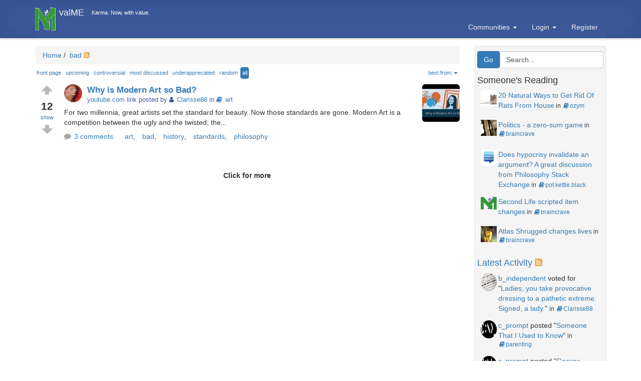

--- FILE ---
content_type: text/html; charset=utf-8; imeanit=yes
request_url: https://valme.io/all/tag/bad
body_size: 9647
content:


<!DOCTYPE html PUBLIC "-//W3C//DTD XHTML 1.0 Transitional//EN" "http://www.w3.org/TR/xhtml1/DTD/xhtml1-transitional.dtd">
<html xmlns="http://www.w3.org/1999/xhtml" dir="ltr" lang="en-US">
<head profile="http://gmpg.org/xfn/11">
<meta http-equiv="X-UA-Compatible" content="IE=Edge,chrome=1" />
<meta name="generator" content="valME" />


	<title>
		bad | valME	</title>
	<meta name="viewport" content="width=device-width, initial-scale=1.0" />
        	<meta name="description" content="Posts tagged bad" />
	<meta name="keywords" content="bad" />
	<meta property="og:image" content="//valme.io/content/themes/default/images/v-white.png" />
	<meta property="og:title" content="bad | valME" />
	<meta property="og:url" content="https://valme.io/all/tag/bad" />
	<meta name="twitter:image" content="//valme.io/content/themes/default/images/v-white.png" />
	<meta name="twitter:title" content="bad | valME" />

	
        <link rel='stylesheet' href='//maxcdn.bootstrapcdn.com/bootstrap/3.4.0/css/bootstrap.min.css' integrity='sha384-PmY9l28YgO4JwMKbTvgaS7XNZJ30MK9FAZjjzXtlqyZCqBY6X6bXIkM++IkyinN+' crossorigin='anonymous' type='text/css' />
<link rel="stylesheet" href="//cdn.jsdelivr.net/animatecss/3.2.0/animate.min.css" type="text/css" />
        <link rel="stylesheet" href="//valme.io/content/themes/default/css/style.css" type="text/css" /><link href="//stackpath.bootstrapcdn.com/font-awesome/4.7.0/css/font-awesome.min.css" rel="stylesheet">
        <script type="text/javascript" src="//ajax.googleapis.com/ajax/libs/jquery/3.2.1/jquery.min.js" integrity="sha256-hwg4gsxgFZhOsEEamdOYGBf13FyQuiTwlAQgxVSNgt4=" crossorigin="anonymous"></script><link rel="stylesheet" type="text/css" href="//valme.io/content/plugins/ckeditor/javascript/plugins/prism/lib/prism/prism.css"><script type='text/javascript' src='//valme.io/content/plugins/ckeditor/javascript/plugins/prism/lib/prism/prism_patched.min.js'></script><link rel="stylesheet" type="text/css" href="//valme.io/content/plugins/bookmarking/css/lightbox.css"><script type='text/javascript' src='//valme.io/content/plugins/bookmarking/javascript/lightbox.min.js'></script><link rel='stylesheet' href='//valme.io/cache/css_js_cache/valme_css_1652355462.css' type='text/css' />

        <link rel="shortcut icon" href="//valme.io/favicon.ico" type="image/x-icon" />
        <link rel="icon" href="//valme.io/favicon.ico" type="image/x-icon" />

	<script type='text/javascript'>var BASEURL='//valme.io/'; var BASE='/home/valme/public_html/'; var CUSTOM_DOMAIN_BASEURL='//valme.io/';</script>
	
		<!--[if lte IE 8]>
			<script src="http://html5shiv.googlecode.com/svn/trunk/html5.js"></script>
		<![endif]-->
		<script type="text/javascript" src="https://www.blackoutcongress.org/detect.js"></script>

			<script type="text/javascript">
			var Tawk_API=Tawk_API||{}, Tawk_LoadStart=new Date();
			(function(){
			var s1=document.createElement("script"),s0=document.getElementsByTagName("script")[0];
			s1.async=true;
			s1.src='https://embed.tawk.to/59eb95c3c28eca75e46275d9/default';
			s1.charset='UTF-8';
			s1.setAttribute('crossorigin','*');
			s0.parentNode.insertBefore(s1,s0);
			})();
		</script>
	</head>

	<body >

		
		<!-- NAVIGATION -->
		

<!-- Navigation Bar -->
<span id='banner-thumbnail-wrapper'>

	<div class='navigation_image logged_out list_class' id='navigation_image'><span class='navigation_image logged_out list_class' id='span_navigation_image'>
	<noindex>
		<a id="navigation-bar-main-image" href="//valme.io/" class="logged_out list_class"><img id="custom-domain-logo" class="logged_out list_class" alt="valME"/></a>

		<div id="navigation-bar-main" class="navbar navbar-inverse navbar-fixed-top navbar-background logged_out list_class" role="navigation">


			<span id="top_community_name" class="top_community_name logged_out list_class">
				<span class="quotation_top_community_name logged_out list_class" id="quotes_top_community_name" >Karma. Now, with value.</span>
			</span>

			<div id="navigation-container" class="container logged_out list_class">

				
				<div id="navbar-header" class="navbar-header pull-right logged_out list_class">
					<button type="button" class="navbar-toggle logged_out list_class" data-toggle="collapse" data-target=".navbar-collapse">
						<span class="sr-only">Toggle navigation</span>
						<span class="icon-bar"></span>
						<span class="icon-bar"></span>
						<span class="icon-bar"></span>
					</button>
				</div>

				<div id="navigation-bar-main-brand" class="v-center logged_out list_class"><!-- v-center -->

					<a id="domain_logo" href="//valme.io/" class="logged_out list_class"><img class="pull-left valME-logo logged_out list_class" src="//valme.io/content/themes/default/images/v-white.png" alt="valME"/></a>

					<div id="navbar-brand" class="col-xs-1">
						<a class="navbar-brand logged_out list_class" href="//valme.io/">
							<span class="community-name logged_out list_class"></span>
						</a>
					</div>

					<div id="right_community_name" class="col-xs-11">
						<span class="quotation logged_out list_class" id="quotes" >Karma. Now, with value.</span>
					</div>

					<div id="navigation-bar-second" class="navbar-collapse collapse js-navbar-collapse logged_out list_class"><!-- second -->

						<ul class="nav navbar-nav">
													</ul>

						<ul id="navigation-bar-links" class="nav navbar-nav navbar-right logged_out list_class">

							<li id="navigation-bar-links-communities" cid="communities" class="dropdown visible-desktop logged_out list_class">

								<a data-toggle="dropdown" class="dropdown-toggle" href="#">Communities <b class="caret"></b></a>

									<ul id="community_dropdown" class="dropdown-menu logged_out list_class">

										<li>

											<form>

												<div class="form-group community_dropdown">
													<label class="large_dropdown_title" for="category_typeahead">Community topic</label>
													<input class="form-control large_dropdown left-tooltip" data-toggle="tooltip" data-placement="left" title="To access a community, just start typing a community name or topic here (e.g., philosophy, politics, art, science). Then scroll down and select your option." type="text" id="category_typeahead" autocomplete="off" placeholder="Jump to community" onfocus="if(this.value == 'Jump to community') {this.value = '';}" onblur="if (this.value == '') {this.value = 'Jump to community';}" tabindex="1" />
												</div>

											</form>

										</li>

									</ul><!--/.dropdown-menu -->

							</li>

							
							
							<li class='visible-xs-block' ><a href='https://valme.io/login'>Login</a></li>
							<li class="dropdown hidden-xs">

								<a data-toggle="dropdown" class="dropdown-toggle" href="#">Login <b class="caret"></b></a>

								<ul class="dropdown-menu">

									<li>

										<form id="signin" action="https://valme.io/index.php" method="post">
											<div style="margin:5px 15px 0 15px;">
												<label for="username">Username</label>
												<input id="username" name="username" value="" title="username" tabindex="1" type="text" />
											</div>

											<div style="margin:5px 15px 0 15px;">
												<label for="password">Password</label>
												<input id="password" name="password" value="" title="password" tabindex="2" type="password" />
											</div>

											<div style="margin:0;text-align:center;margin:0 auto;width:100%;">
												<input type="hidden" name="processlogin" value="1" />
												<input type="hidden" name="return" value="//valme.io/all/tag/bad" />
												<input id="signin_submit" class="btn btn-primary" style="margin-top:12px;width:90%;" value="Submit" tabindex="4" type="submit" />
												<a id="forgot_password_link" class="btn text-center" style="padding-top:10px;" href="https://valme.io/index.php?page=login">Forgotten Password</a>
											</div>

											<input type='hidden' name='login_attempted' value='true' />
											<input type='hidden' name='page' value='login' />

											
											<input type='hidden' name='csrf' value='649dc48ba332990eaba2da847c36a10272d12b127665d894485b46e32235c5fb55c03a830629ff89bc500ac5c568594afe611427ad4abb68df1d6544ed658777' />
										</form>

									</li>

								</ul><!--/.dropdown-menu -->

							</li>

							<li><a class="dropdown-toggle" style="margin-right: 16px;" href='https://valme.io/register'>Register </a></li>

							
							<li class="dropdown visible-xs visible-sm">
								<a id="search_dropdown" href="#search_box_button" class="dropdown-toggle logged_out list_class" data-toggle="collapse" data-target=".navbar-collapse">Search</a>
							</li>

						</ul>

					</div><!-- second -->

				</div><!-- v-center -->

			</div><!-- container -->

		</div><!-- navigation-bar-menu -->
	</noindex>

	</span>
	</div>

</span>

		
		<div id="full-container" class="container">

			<div id="navigation-spacer" class="row clearfix navigation-spacer">

				
				<noscript>
					<div id="no_javascript">
						<strong>Y U NO JS ACTIVATED? JAVASCRIPT DISABLED</strong><br />We get it. We often have problems with Javascript ourselves. We also congratulate you on your choice to view the Web safely by turning off scripting. However, to view, navigate, and use this site properly, you must enable Javascript. Otherwise, your experience here will be lacking. (Gets down from soap box.)					</div>
				</noscript>

				
				<div id="content" >

					<div id="main_container" class="col-md-9">

						<div id="main" >

							<!-- BREADCRUMBS -->
							<ul id="breadcrumbs" class="breadcrumb breadcrumb-revised" itemscope itemtype="//schema.org/BreadcrumbList">
								<span itemprop="itemListElement" itemscope itemtype="//schema.org/ListItem"><a href='//valme.io/'><span property='item' itemprop='name'>Home</span><meta itemprop='position' content='1' /></a>&nbsp;<span class="divider">/</span>&nbsp;<a href='//valme.io/tag/bad'>
bad</a>
  <a href='https://valme.io/rss/all/tag/bad/'><i class="fa fa-rss-square rss-icon"></i></a>&nbsp;</span>							</ul>

							<!-- POST BREADCRUMBS -->
							
							<!-- FILTER TABS -->
							
<!-- SORT -->
<div id="sort_box" >

    
        <ul class="nav nav-pills sort_box">

        <li class="">
            <a title=" front page" href="//valme.io/frontpage/tag/bad">
            front page</a></li>

        <li class="">
            <a title=" upcoming" href="//valme.io/upcoming/tag/bad">
            upcoming</a></li>

        <li class="">
            <a title=" controversial" href="//valme.io/controversial/tag/bad">
            controversial</a></li>

        <li class="">
            <a title=" most discussed" href="//valme.io/discussed/tag/bad">
            most discussed</a></li>

        <li class="">
           <a title=" underappreciated" href="//valme.io/underappreciated/tag/bad">
            underappreciated</a></li>

        <li class="">
           <a title=" random" href="//valme.io/random/tag/bad">
            random</a></li>


        <li class="active">
            <a title=" all" href="//valme.io/all/tag/bad">
            all</a></li>


        <li class="dropdown pull-right">
            <a class="dropdown-toggle" data-toggle="dropdown" href="#">
                best from:<b class="caret"></b>
            </a>
            <ul class="dropdown-menu">
                <!-- links -->

                <li class="">
                    <a href="//valme.io/sort/top-24-hours/tag/bad">
                    24 hrs</a></li>

                <li class="">
                    <a href="//valme.io/sort/top-48-hours/tag/bad">
                    48 hrs</a></li>

                <li class="">
                    <a href="//valme.io/sort/top-7-days/tag/bad">
                    7 days</a></li>

                <li class="">
                    <a href="//valme.io/sort/top-30-days/tag/bad">
                    30 days</a></li>

                <li >
                    <a href="//valme.io/sort/top-365-days/tag/bad">
                    365 days</a></li>

                <li class="">
                    <a href="//valme.io/sort/top-all-time/tag/bad">
                    all-time</a></li>

            </ul>
        </li>
    </ul>

    
</div>
							<!-- MAIN -->
							
<noindex>
	<li class='alert_choices' style='display:none;'>
		<ul class="list-inline">
			<li><a rel="nofollow" class="btn btn-danger btn-xs" href="//valme.io/alert/1">spam</a></li><li><a rel="nofollow" class="btn btn-danger btn-xs" href="//valme.io/alert/2">inappropriate</a></li><li><a rel="nofollow" class="btn btn-danger btn-xs" href="//valme.io/alert/3">broken link</a></li><li><a rel="nofollow" class="btn btn-danger btn-xs" href="//valme.io/alert/4">duplicate</a></li><li><a rel="nofollow" class="btn btn-danger btn-xs" href="//valme.io/alert/5">wrong community</a></li><li><a rel="nofollow" class="btn btn-danger btn-xs" href="//valme.io/alert/6">UA/ToS violation</a></li><li><a rel="nofollow" class="btn btn-danger btn-xs" href="//valme.io/alert/7">shouldn't be flagged</a></li><li><a rel="nofollow" class="btn btn-danger btn-xs" href="//valme.io/alert/8">NSFW (not in title)</a></li><li><a rel="nofollow" class="btn btn-danger btn-xs" href="//valme.io/alert/9">bad HTML/css</a></li>		</ul>
	</li>

	<div class='ptip_choices' style='display:none;'>
		<form id="ptip_form" class="form-inline" method='post' action=''>
			<div class="form-group">
				<label for="num_ptip" class="control-label">Tip the author of this post: </label>
				<input class="form-control" type='number' style="width:80px;" name='num_ptip' min='1' value='' />
				<input type='hidden' name='ptip_post_id' value='#' />
				<input type="submit" class="btn btn-primary btn-sm" name="ptip_submitted" value="Tip" />
			</div>
		</form>
	</div>
</noindex>

<!-- POST -->
<noindex><span class="post_list">

<!-- main (total) vote button that shows/hides the others-->
<span id="list_vote_16" class="list_vote_class_16">
	<div id='vote_button_main_p480' class='vote_button post_class_55qqs'>

	<div id='text_vote_top_main_u_p480' class='vote_button_top vote_up'>
		<a href="javascript:;" onclick="$('#toggleText_p480').toggle();">
			<img src="//valme.io/content/plugins/updown_voting/images/vote_up.gif" width="22" height="19" alt="vote" />		</a>
	</div>

	<div id='votes_p480' class='vote_button_count  vote_color_top'>
		12	</div>

	<div class='vote_type_short_name'>
		<a href="javascript:;" id="displayText_p480" onclick="$('#toggleText_p480').toggle();">
			show		</a>
	</div>

	<div id='text_vote_top_main_d_p480' class='vote_button_bottom vote_down'>
		<a href="javascript:;" onclick="$('#toggleText_p480').toggle();">
			<img src="//valme.io/content/plugins/updown_voting/images/vote_down.gif" width="22" height="19" alt="vote" />		</a>
	</div>

		
</div>
</span>

<div id="toggleText_p480" style="display: none">


<!-- Vote Button -->
<div class='vote_button'>


<!-- ********* VOTE UP LINK ************ -->
    <!-- Need to login -->

	<div id='text_login_top_p480_97' class='vote_button_top'>
		<a href="https://valme.io/index.php?page=login&amp;return=https%3A%2F%2Fvalme.io%2Fall%2Ftag%2Fbad">			<img src="//valme.io/content/plugins/updown_voting/images/vote_up.gif" width="22" height="19" alt="vote" />
		</a >    </div>


<!-- ********* VOTE COUNT ************ -->
	<div id='votes_num_p480_97' class='vote_button_count vote_color_top'>
		2	</div>

	<div id='votes_name_p480_97' class='vote_type_short_name'>
		agree	</div>

<!-- ********* VOTE DOWN LINK ************ -->
    <!-- Need to login -->

	<div id='text_login_bottom_p480_97' class='vote_button_bottom'>
		<a href="https://valme.io/index.php?page=login&amp;return=https%3A%2F%2Fvalme.io%2Fall%2Ftag%2Fbad">			<img src="//valme.io/content/plugins/updown_voting/images/vote_down.gif" width="22" height="19" alt="vote" />
		</a >    </div>

	</div> <!-- Vote Button -->


<!-- Vote Button -->
<div class='vote_button'>


<!-- ********* VOTE UP LINK ************ -->
    <!-- Need to login -->

	<div id='text_login_top_p480_96' class='vote_button_top'>
		<a href="https://valme.io/index.php?page=login&amp;return=https%3A%2F%2Fvalme.io%2Fall%2Ftag%2Fbad">			<img src="//valme.io/content/plugins/updown_voting/images/vote_up.gif" width="22" height="19" alt="vote" />
		</a >    </div>


<!-- ********* VOTE COUNT ************ -->
	<div id='votes_num_p480_96' class='vote_button_count vote_color_top'>
		2	</div>

	<div id='votes_name_p480_96' class='vote_type_short_name'>
		funny	</div>

<!-- ********* VOTE DOWN LINK ************ -->
    <!-- Need to login -->

	<div id='text_login_bottom_p480_96' class='vote_button_bottom'>
		<a href="https://valme.io/index.php?page=login&amp;return=https%3A%2F%2Fvalme.io%2Fall%2Ftag%2Fbad">			<img src="//valme.io/content/plugins/updown_voting/images/vote_down.gif" width="22" height="19" alt="vote" />
		</a >    </div>

	</div> <!-- Vote Button -->


<!-- Vote Button -->
<div class='vote_button'>


<!-- ********* VOTE UP LINK ************ -->
    <!-- Need to login -->

	<div id='text_login_top_p480_93' class='vote_button_top'>
		<a href="https://valme.io/index.php?page=login&amp;return=https%3A%2F%2Fvalme.io%2Fall%2Ftag%2Fbad">			<img src="//valme.io/content/plugins/updown_voting/images/vote_up.gif" width="22" height="19" alt="vote" />
		</a >    </div>


<!-- ********* VOTE COUNT ************ -->
	<div id='votes_num_p480_93' class='vote_button_count vote_color_top'>
		2	</div>

	<div id='votes_name_p480_93' class='vote_type_short_name'>
		intelligent	</div>

<!-- ********* VOTE DOWN LINK ************ -->
    <!-- Need to login -->

	<div id='text_login_bottom_p480_93' class='vote_button_bottom'>
		<a href="https://valme.io/index.php?page=login&amp;return=https%3A%2F%2Fvalme.io%2Fall%2Ftag%2Fbad">			<img src="//valme.io/content/plugins/updown_voting/images/vote_down.gif" width="22" height="19" alt="vote" />
		</a >    </div>

	</div> <!-- Vote Button -->


<!-- Vote Button -->
<div class='vote_button'>


<!-- ********* VOTE UP LINK ************ -->
    <!-- Need to login -->

	<div id='text_login_top_p480_94' class='vote_button_top'>
		<a href="https://valme.io/index.php?page=login&amp;return=https%3A%2F%2Fvalme.io%2Fall%2Ftag%2Fbad">			<img src="//valme.io/content/plugins/updown_voting/images/vote_up.gif" width="22" height="19" alt="vote" />
		</a >    </div>


<!-- ********* VOTE COUNT ************ -->
	<div id='votes_num_p480_94' class='vote_button_count vote_color_top'>
		4	</div>

	<div id='votes_name_p480_94' class='vote_type_short_name'>
		interesting	</div>

<!-- ********* VOTE DOWN LINK ************ -->
    <!-- Need to login -->

	<div id='text_login_bottom_p480_94' class='vote_button_bottom'>
		<a href="https://valme.io/index.php?page=login&amp;return=https%3A%2F%2Fvalme.io%2Fall%2Ftag%2Fbad">			<img src="//valme.io/content/plugins/updown_voting/images/vote_down.gif" width="22" height="19" alt="vote" />
		</a >    </div>

	</div> <!-- Vote Button -->


<!-- Vote Button -->
<div class='vote_button'>


<!-- ********* VOTE UP LINK ************ -->
    <!-- Need to login -->

	<div id='text_login_top_p480_95' class='vote_button_top'>
		<a href="https://valme.io/index.php?page=login&amp;return=https%3A%2F%2Fvalme.io%2Fall%2Ftag%2Fbad">			<img src="//valme.io/content/plugins/updown_voting/images/vote_up.gif" width="22" height="19" alt="vote" />
		</a >    </div>


<!-- ********* VOTE COUNT ************ -->
	<div id='votes_num_p480_95' class='vote_button_count vote_color_top'>
		2	</div>

	<div id='votes_name_p480_95' class='vote_type_short_name'>
		thanks	</div>

<!-- ********* VOTE DOWN LINK ************ -->
    <!-- Need to login -->

	<div id='text_login_bottom_p480_95' class='vote_button_bottom'>
		<a href="https://valme.io/index.php?page=login&amp;return=https%3A%2F%2Fvalme.io%2Fall%2Ftag%2Fbad">			<img src="//valme.io/content/plugins/updown_voting/images/vote_down.gif" width="22" height="19" alt="vote" />
		</a >    </div>

	</div> <!-- Vote Button -->

</div> <!-- toggleText -->
    <div class="show_post vote_button_space media" id="show_post_480" >

        
        <div id="display_image" class="list_post_image_16 list_post_class_55qqs">
                        <a href='//valme.io/c/art/55qqs/why-is-modern-art-so-bad'  class="click_to_post a">
                <img class="media-object img-rounded" src="//valme.io/content/images/post_images/Why_is_Modern_Art_so_Bad__1435767041_7389.jpg" alt="Image of Why is Modern Art so Bad?" title="Image of Why is Modern Art so Bad?" width="75" height="75" itemprop="image"/>            </a>
            	</div>

        <div>
            <div class="show_post_title">
                <span>
                    <div class='avatar_wrapper'><a href="https://valme.io/user/Clarisse88/" title="Clarisse88" rel="nofollow"><img class='avatar img-circle' src='https://valme.io/content/images/user/6/Clarisse88_75.jpg?m=1518298787' style='height: 150px; width: 114px' alt='' /></a></div>                </span>
                <a href='//valme.io/c/art/55qqs/why-is-modern-art-so-bad'  class='click_to_post'>Why is Modern Art so Bad?</a>

                				
            </div>

            <div class="show_post_author_date">

				<a href='//valme.io/all/domain/youtube.com'>youtube.com</a> link                  posted by 
                <i class='fa fa-user'></i><a href='https://valme.io/user/Clarisse88/'><span itemprop='author'>Clarisse88</span></a>
				                                 in <a href='//valme.io/c/art'><i class='fa fa-book'></i>art</a>

				
				                
            </div>

            <div class="show_post_content">For two millennia, great artists set the standard for beauty. Now those standards are gone. Modern Art is a competition between the ugly and the twisted; the...</div>
            <div class="show_post_extra_fields col-sm-12">
                <ul class="list-inline">
					<li><a class="comment_link" href="//valme.io/c/art/55qqs/why-is-modern-art-so-bad"><i class="fa fa-comment" style="color:#A8A8A8;padding-right:6px;"></i>3 comments</a></li>
<span itemprop='keywords'><li><a class='tag-wrap' href='//valme.io/tag/art' rel='tag'>art</a><span class="tag-comma">,</span></li><li><a class='tag-wrap' href='//valme.io/tag/bad' rel='tag'>bad</a><span class="tag-comma">,</span></li><li><a class='tag-wrap' href='//valme.io/tag/history' rel='tag'>history</a><span class="tag-comma">,</span></li><li><a class='tag-wrap' href='//valme.io/tag/standards' rel='tag'>standards</a><span class="tag-comma">,</span></li><li><a class='tag-wrap' href='//valme.io/tag/philosophy' rel='tag'>philosophy</a></li></span>
                                    </ul>
            </div>

            <div class="show_post_extras">
                <ul>
					                </ul>

            </div>
        </div>

    </div>

    <div class="clear"></div>

    <!-- END POST -->
</span></noindex><div id="list_content"></div><input type="hidden" id="p_id" name="p_id" value="WL1jt" /><input type="hidden" id="p_time" name="p_time" value="2026-01-21 14:22:40" /><input type="hidden" id="p_activity" name="activity" value="" />
							<div class="clear"></div>

						</div>

						<a href="https://valme.io/permeable.php"><!-- oblate --></a>

					</div><!-- close "main-container" -->

					<!-- SIDEBAR -->
											<span id="search_box_button" ></span>

						<div id="sidebar-right" class="col-md-3">
							
<div id="well-sidebar-nav" class="well sidebar-nav">
    <div id="sidebar" >
        <div class='widget'>

<noindex>
	<div class="widget_body search_box logged_out list_class">

		<form role="form" name='search_form' id='search_form' action='' method='get' onsubmit='document.search_form.action="//valme.io/index.php?page=search";'>

			<div class="input-group">

				<input type="hidden" id="dosearch" />
					<span class="input-group-btn">
						<input id="search_button" type="submit" class="btn btn-primary logged_out list_class" value="Go"  />
					</span>
				<input id="search_input" size="15" type="text" class="form-control logged_out list_class" value="Search..." name="search" onfocus="if(this.value == 'Search...') {this.value = '';}" onblur="if (this.value == '') {this.value = 'Search...';}" style="z-index:unset;" />

			</div>

			
		</form>

	</div>
</noindex>

</div>
<div class='widget'>
<noindex><p class='widget_head widget_title'>Someone's Reading</p>
<ul class='widget_body activity_widget_item'>
<li class='activity_widget_item'><div class="activity_widget_avatar"><a href="//valme.io/c/journal/ozym/jhsqs/20-natural-ways-to-get-rid-of-rats-from-house" rel="nofollow"><img src="//valme.io/content/images/post_images/20_Natural_Ways_to_Get_Rid_Of_Rats_From_House_1522835657_5517.jpg" alt="20 Natural Ways to Get Rid Of Rats From House" title="20 Natural Ways to Get Rid Of Rats From House" width="32" height="32" /></a></div><div class='activity_widget_content'><p><a href="//valme.io/c/journal/ozym/jhsqs/20-natural-ways-to-get-rid-of-rats-from-house" rel="nofollow">20 Natural Ways to Get Rid Of Rats From House</a><small> in <a href="//valme.io/c/journal/ozym" rel="nofollow"><i class="fa fa-book"></i>ozym</a></small></p></div></li>
<li class='activity_widget_item'><div class="activity_widget_avatar"><a href="//valme.io/c/relationships/dating/braincrave/hvsqs/politics-a-zero-sum-game" rel="nofollow"><img src="//valme.io/content/images/post_images/Politics_a_zero_sum_game_1506852925_2693.jpg" alt="Politics - a zero-sum game" title="Politics - a zero-sum game" width="32" height="32" /></a></div><div class='activity_widget_content'><p><a href="//valme.io/c/relationships/dating/braincrave/hvsqs/politics-a-zero-sum-game" rel="nofollow">Politics - a zero-sum game</a><small> in <a href="//valme.io/c/relationships/dating/braincrave" rel="nofollow"><i class="fa fa-book"></i>braincrave</a></small></p></div></li>
<li class='activity_widget_item'><div class="activity_widget_avatar"><a href="//valme.io/c/pot-kettle-black/xwsqs/does-hypocrisy-invalidate-an-argument-a-great-discussion-from-philosophy-stack-exchange" rel="nofollow"><img src="//valme.io/content/images/post_images/Does_hypocrisy_invalidate_an_argument_A_great_discussion_from_Philosophy_Stack_E..._1526404830_739.jpg" alt="Does hypocrisy invalidate an argument? A great discussion from Philosophy Stack Exchange" title="Does hypocrisy invalidate an argument? A great discussion from Philosophy Stack Exchange" width="32" height="32" /></a></div><div class='activity_widget_content'><p><a href="//valme.io/c/pot-kettle-black/xwsqs/does-hypocrisy-invalidate-an-argument-a-great-discussion-from-philosophy-stack-exchange" rel="nofollow">Does hypocrisy invalidate an argument? A great discussion from Philosophy Stack Exchange</a><small> in <a href="//valme.io/c/pot-kettle-black" rel="nofollow"><i class="fa fa-book"></i>pot.kettle.black</a></small></p></div></li>
<li class='activity_widget_item'><div class="activity_widget_avatar"><a href="//valme.io/c/relationships/dating/braincrave/m7qqs/second-life-scripted-item-changes" rel="nofollow"><img src="//valme.io/content/themes/default/images/v.png" alt="Second Life scripted item changes" title="Second Life scripted item changes" width="32" height="32" /></a></div><div class='activity_widget_content'><p><a href="//valme.io/c/relationships/dating/braincrave/m7qqs/second-life-scripted-item-changes" rel="nofollow">Second Life scripted item changes</a><small> in <a href="//valme.io/c/relationships/dating/braincrave" rel="nofollow"><i class="fa fa-book"></i>braincrave</a></small></p></div></li>
<li class='activity_widget_item'><div class="activity_widget_avatar"><a href="//valme.io/c/relationships/dating/braincrave/1msqs/atlas-shrugged-changes-lives" rel="nofollow"><img src="//valme.io/content/images/post_images/Atlas_Shrugged_changes_lives_1506475715_0298.jpg" alt="Atlas Shrugged changes lives" title="Atlas Shrugged changes lives" width="32" height="32" /></a></div><div class='activity_widget_content'><p><a href="//valme.io/c/relationships/dating/braincrave/1msqs/atlas-shrugged-changes-lives" rel="nofollow">Atlas Shrugged changes lives</a><small> in <a href="//valme.io/c/relationships/dating/braincrave" rel="nofollow"><i class="fa fa-book"></i>braincrave</a></small></p></div></li>
</ul></noindex>

</div>
<div class='widget'>
</div>
<div class='widget'>

            <noindex><h4 class='widget_head activity_widget_title'>
                <a href='//valme.io/activity' title='See all...'>Latest Activity</a> <a href="//valme.io/rss_activity" title="See all..."><i class="fa fa-rss-square rss-icon"></i></a>
            </h4>

            <ul class='widget_body activity_widget_items'>
                <li class='activity_widget_item'>
<div class='activity_widget_avatar'>
<a href="https://valme.io/user/b_independent/" title="b_independent" rel="nofollow"><img class='avatar img-circle' src='https://valme.io/content/images/user/9/b_independent_75.jpg?m=1504410931' style='height: 23px; width: 32px' alt='' /></a></div> 
<div class='activity_widget_content'>
<p><a href='https://valme.io/user/b_independent/' rel='nofollow'>b_independent</a> 
voted for &quot;<a href='//valme.io/c/journal/clarisse88/7hqqs/ladies-you-take-provocative-dressing-to-a-pathetic-extreme-signed-a-lady'>Ladies, you take provocative dressing to a pathetic extreme. Signed, a lady.</a>&quot; 
<small> in <a href="//valme.io/c/journal/clarisse88" rel="nofollow"><i class="fa fa-book"></i>Clarisse88</a> </small></p></div>
</li>

<li class='activity_widget_item'>
<div class='activity_widget_avatar'>
<a href="https://valme.io/user/c_prompt/" title="c_prompt" rel="nofollow"><img class='avatar img-circle' src='https://valme.io/content/images/user/3/c_prompt_75.jpg?m=1504410930' style='height: 14px; width: 32px' alt='' /></a></div> 
<div class='activity_widget_content'>
<p><a href='https://valme.io/user/c_prompt/' rel='nofollow'>c_prompt</a> 
posted &quot;<a href='//valme.io/c/parenting/qysqs/someone-that-i-used-to-know'>Someone That I Used to Know</a>&quot; 
<small> in <a href="//valme.io/c/parenting" rel="nofollow"><i class="fa fa-book"></i>parenting</a> </small></p></div>
</li>

<li class='activity_widget_item'>
<div class='activity_widget_avatar'>
<a href="https://valme.io/user/c_prompt/" title="c_prompt" rel="nofollow"><img class='avatar img-circle' src='https://valme.io/content/images/user/3/c_prompt_75.jpg?m=1504410930' style='height: 14px; width: 32px' alt='' /></a></div> 
<div class='activity_widget_content'>
<p><a href='https://valme.io/user/c_prompt/' rel='nofollow'>c_prompt</a> 
posted &quot;<a href='//valme.io/c/technology/crsqs/george-carlin-im-glad-im-dead-2024-full-special'>George Carlin: I'm Glad I'm Dead (2024) - Full Special</a>&quot; 
<small> in <a href="//valme.io/c/technology" rel="nofollow"><i class="fa fa-book"></i>technology</a> </small></p></div>
</li>

<noindex><li class='activity_widget_item'>
<div class='activity_widget_avatar'>
<a href="https://valme.io/user/c_prompt/" title="c_prompt" rel="nofollow"><img class='avatar img-circle' src='https://valme.io/content/images/user/3/c_prompt_75.jpg?m=1504410930' style='height: 14px; width: 32px' alt='' /></a></div> 
<div class='activity_widget_content'>
<p><a href='https://valme.io/user/c_prompt/' rel='nofollow'>c_prompt</a> 
voted down &quot;<a href='//valme.io/c/journal/dubaibusinesssetup/5rsqs/business-setup-in-dubai-company-formation-in-dubai-uae' rel='nofollow'>Business Setup in Dubai | Company Formation in Dubai, UAE</a>&quot; 
<small> in <a href="//valme.io/c/journal/dubaibusinesssetup" rel="nofollow"><i class="fa fa-book"></i>Dubaibusinesssetup</a> </small></p></div>
</li></noindex>

<noindex><li class='activity_widget_item'>
<div class='activity_widget_avatar'>
<a href="https://valme.io/user/c_prompt/" title="c_prompt" rel="nofollow"><img class='avatar img-circle' src='https://valme.io/content/images/user/3/c_prompt_75.jpg?m=1504410930' style='height: 14px; width: 32px' alt='' /></a></div> 
<div class='activity_widget_content'>
<p><a href='https://valme.io/user/c_prompt/' rel='nofollow'>c_prompt</a> 
flagged &quot;<a href='//valme.io/c/journal/dubaibusinesssetup/5rsqs/business-setup-in-dubai-company-formation-in-dubai-uae' rel='nofollow'>Business Setup in Dubai | Company Formation in Dubai, UAE</a>&quot; 
<small> in <a href="//valme.io/c/journal/dubaibusinesssetup" rel="nofollow"><i class="fa fa-book"></i>Dubaibusinesssetup</a> </small></p></div>
</li></noindex>

<noindex><li class='activity_widget_item'>
<div class='activity_widget_avatar'>
<a href="https://valme.io/user/c_prompt/" title="c_prompt" rel="nofollow"><img class='avatar img-circle' src='https://valme.io/content/images/user/3/c_prompt_75.jpg?m=1504410930' style='height: 14px; width: 32px' alt='' /></a></div> 
<div class='activity_widget_content'>
<p><a href='https://valme.io/user/c_prompt/' rel='nofollow'>c_prompt</a> 
flagged &quot;<a href='//valme.io/c/removed/hrsqs/how-to-start-a-business-in-uae-as-a-foreigner-minimum-investment-to-start-a-business-in-dubai' rel='nofollow'>How to start a Business in UAE as a Foreigner Minimum Investment to Start a Busi...</a>&quot; 
<small> in <a href="//valme.io/c/removed" rel="nofollow"><i class="fa fa-book"></i>removed</a> </small></p></div>
</li></noindex>

<noindex><li class='activity_widget_item'>
<div class='activity_widget_avatar'>
<a href="https://valme.io/user/Dubaibusinesssetup/" title="User Dubaibusinesssetup has been associated with spamming and has the dishonor of making it to our hall of shame. :(" rel="nofollow"><img class='avatar img-circle' src='https://valme.io/content/themes/default/images/default_80.png' style='height: 25px; width: 32px' alt='' /></a></div> 
<div class='activity_widget_content'>
<p><a href='https://valme.io/user/Dubaibusinesssetup/' rel='nofollow'>Dubaibusinesssetup</a> 
posted &quot;<a href='//valme.io/c/journal/dubaibusinesssetup/5rsqs/business-setup-in-dubai-company-formation-in-dubai-uae' rel='nofollow'>Business Setup in Dubai | Company Formation in Dubai, UAE</a>&quot; 
<small> in <a href="//valme.io/c/journal/dubaibusinesssetup" rel="nofollow"><i class="fa fa-book"></i>Dubaibusinesssetup</a> </small></p></div>
</li></noindex>

<li class='activity_widget_item'>
<div class='activity_widget_avatar'>
<a href="https://valme.io/user/c_prompt/" title="c_prompt" rel="nofollow"><img class='avatar img-circle' src='https://valme.io/content/images/user/3/c_prompt_75.jpg?m=1504410930' style='height: 14px; width: 32px' alt='' /></a></div> 
<div class='activity_widget_content'>
<p><a href='https://valme.io/user/c_prompt/' rel='nofollow'>c_prompt</a> 
posted &quot;<a href='//valme.io/c/parenting/9rsqs/proof-you-can-do-hard-things-an-essential-piece-to-your-life-resume'>Proof You Can Do Hard Things: An Essential Piece to Your Life Resume</a>&quot; 
<small> in <a href="//valme.io/c/parenting" rel="nofollow"><i class="fa fa-book"></i>parenting</a> </small></p></div>
</li>

<li class='activity_widget_item'>
<div class='activity_widget_avatar'>
<a href="https://valme.io/user/c_prompt/" title="c_prompt" rel="nofollow"><img class='avatar img-circle' src='https://valme.io/content/images/user/3/c_prompt_75.jpg?m=1504410930' style='height: 14px; width: 32px' alt='' /></a></div> 
<div class='activity_widget_content'>
<p><a href='https://valme.io/user/c_prompt/' rel='nofollow'>c_prompt</a> 
posted &quot;<a href='//valme.io/c/politics/xrsqs/the-first-gulf-war-a-catastrophic-error'>The First Gulf War – A Catastrophic Error</a>&quot; 
<small> in <a href="//valme.io/c/politics" rel="nofollow"><i class="fa fa-book"></i>politics</a> </small></p></div>
</li>

<li class='activity_widget_item'>
<div class='activity_widget_avatar'>
<a href="https://valme.io/user/c_prompt/" title="c_prompt" rel="nofollow"><img class='avatar img-circle' src='https://valme.io/content/images/user/3/c_prompt_75.jpg?m=1504410930' style='height: 14px; width: 32px' alt='' /></a></div> 
<div class='activity_widget_content'>
<p><a href='https://valme.io/user/c_prompt/' rel='nofollow'>c_prompt</a> 
posted &quot;<a href='//valme.io/c/note-to-self/drsqs/and-then-she-realized-that-a-fresh-start-was-hers-for-the-taking-that-she-could-be-the-woman-shes-always-seen-on-the-distant-horizon-her-future-self-one-step-at-a-time-starting-today'>And then she realized that a fresh start was hers for the taking, that she could...</a>&quot; 
<small> in <a href="//valme.io/c/note-to-self" rel="nofollow"><i class="fa fa-book"></i>Note to Self</a> </small></p></div>
</li>

<noindex><li class='activity_widget_item'>
<div class='activity_widget_avatar'>
<a href="https://valme.io/user/Deggle/" title="User Deggle hasn't yet added any value to the community (and might be an SEO spammer). We continue to wait patiently." rel="nofollow"><img class='avatar img-circle' src='https://valme.io/content/themes/default/images/default_80.png' style='height: 25px; width: 32px' alt='' /></a></div> 
<div class='activity_widget_content'>
<p><a href='https://valme.io/user/Deggle/' rel='nofollow'>Deggle</a> 
started community <a href='//valme.io/c/journal/deggle' data-toggle='tooltip' title='Deggle' data-original-title='Deggle' rel='nofollow'>Deggle</a> </p></div>
</li></noindex>

<li class='activity_widget_item'>
<div class='activity_widget_avatar'>
<a href="https://valme.io/user/c_prompt/" title="c_prompt" rel="nofollow"><img class='avatar img-circle' src='https://valme.io/content/images/user/3/c_prompt_75.jpg?m=1504410930' style='height: 14px; width: 32px' alt='' /></a></div> 
<div class='activity_widget_content'>
<p><a href='https://valme.io/user/c_prompt/' rel='nofollow'>c_prompt</a> 
posted &quot;<a href='//valme.io/c/note-to-self/zjsqs/there-is-no-faith-and-no-courage-and-no-sacrifice-in-doing-what-is-expedient'>There is no faith and no courage and no sacrifice in doing what is expedient</a>&quot; 
<small> in <a href="//valme.io/c/note-to-self" rel="nofollow"><i class="fa fa-book"></i>Note to Self</a> </small></p></div>
</li>

<noindex><li class='activity_widget_item'>
<div class='activity_widget_avatar'>
<a href="https://valme.io/user/c_prompt/" title="c_prompt" rel="nofollow"><img class='avatar img-circle' src='https://valme.io/content/images/user/3/c_prompt_75.jpg?m=1504410930' style='height: 14px; width: 32px' alt='' /></a></div> 
<div class='activity_widget_content'>
<p><a href='https://valme.io/user/c_prompt/' rel='nofollow'>c_prompt</a> 
flagged &quot;<a href='//valme.io/c/removed/yjsqs/health-safety-environment-job-board' rel='nofollow'>Health Safety Environment Job Board</a>&quot; 
<small> in <a href="//valme.io/c/removed" rel="nofollow"><i class="fa fa-book"></i>removed</a> </small></p></div>
</li></noindex>

<noindex><li class='activity_widget_item'>
<div class='activity_widget_avatar'>
<a href="https://valme.io/user/c_prompt/" title="c_prompt" rel="nofollow"><img class='avatar img-circle' src='https://valme.io/content/images/user/3/c_prompt_75.jpg?m=1504410930' style='height: 14px; width: 32px' alt='' /></a></div> 
<div class='activity_widget_content'>
<p><a href='https://valme.io/user/c_prompt/' rel='nofollow'>c_prompt</a> 
voted down &quot;<a href='//valme.io/c/removed/yjsqs/health-safety-environment-job-board' rel='nofollow'>Health Safety Environment Job Board</a>&quot; 
<small> in <a href="//valme.io/c/removed" rel="nofollow"><i class="fa fa-book"></i>removed</a> </small></p></div>
</li></noindex>

<li class='activity_widget_item'>
<div class='activity_widget_avatar'>
<a href="https://valme.io/user/c_prompt/" title="c_prompt" rel="nofollow"><img class='avatar img-circle' src='https://valme.io/content/images/user/3/c_prompt_75.jpg?m=1504410930' style='height: 14px; width: 32px' alt='' /></a></div> 
<div class='activity_widget_content'>
<p><a href='https://valme.io/user/c_prompt/' rel='nofollow'>c_prompt</a> 
posted &quot;<a href='//valme.io/c/note-to-self/rjsqs/ancestral-mathematics'>Ancestral Mathematics</a>&quot; 
<small> in <a href="//valme.io/c/note-to-self" rel="nofollow"><i class="fa fa-book"></i>Note to Self</a> </small></p></div>
</li>

<noindex><li class='activity_widget_item'>
<div class='activity_widget_avatar'>
<a href="https://valme.io/user/Mythusmage/" title="User Mythusmage hasn't yet added any value to the community (and might be an SEO spammer). We continue to wait patiently." rel="nofollow"><img class='avatar img-circle' src='https://valme.io/content/themes/default/images/default_80.png' style='height: 25px; width: 32px' alt='' /></a></div> 
<div class='activity_widget_content'>
<p><a href='https://valme.io/user/Mythusmage/' rel='nofollow'>Mythusmage</a> 
started community <a href='//valme.io/c/journal/mythusmage' data-toggle='tooltip' title='Mythusmage' data-original-title='Mythusmage' rel='nofollow'>Mythusmage</a> </p></div>
</li></noindex>

<li class='activity_widget_item'>
<div class='activity_widget_avatar'>
<a href="https://valme.io/user/c_prompt/" title="c_prompt" rel="nofollow"><img class='avatar img-circle' src='https://valme.io/content/images/user/3/c_prompt_75.jpg?m=1504410930' style='height: 14px; width: 32px' alt='' /></a></div> 
<div class='activity_widget_content'>
<p><a href='https://valme.io/user/c_prompt/' rel='nofollow'>c_prompt</a> 
posted &quot;<a href='//valme.io/c/sports/baseball/jjsqs/a-philosophical-game-an-interview-with-saul-steinberg'>A Philosophical Game: An Interview with Saul Steinberg</a>&quot; 
<small> in <a href="//valme.io/c/sports/baseball" rel="nofollow"><i class="fa fa-book"></i>baseball</a> </small></p></div>
</li>

<li class='activity_widget_item'>
<div class='activity_widget_avatar'>
<a href="https://valme.io/user/c_prompt/" title="c_prompt" rel="nofollow"><img class='avatar img-circle' src='https://valme.io/content/images/user/3/c_prompt_75.jpg?m=1504410930' style='height: 14px; width: 32px' alt='' /></a></div> 
<div class='activity_widget_content'>
<p><a href='https://valme.io/user/c_prompt/' rel='nofollow'>c_prompt</a> 
posted &quot;<a href='//valme.io/c/todayilearned/bjsqs/how-imaginary-numbers-were-invented'>How Imaginary Numbers Were Invented</a>&quot; 
<small> in <a href="//valme.io/c/todayilearned" rel="nofollow"><i class="fa fa-book"></i>todayilearned</a> </small></p></div>
</li>

<li class='activity_widget_item'>
<div class='activity_widget_avatar'>
<a href="https://valme.io/user/c_prompt/" title="c_prompt" rel="nofollow"><img class='avatar img-circle' src='https://valme.io/content/images/user/3/c_prompt_75.jpg?m=1504410930' style='height: 14px; width: 32px' alt='' /></a></div> 
<div class='activity_widget_content'>
<p><a href='https://valme.io/user/c_prompt/' rel='nofollow'>c_prompt</a> 
posted &quot;<a href='//valme.io/c/funny/pjsqs/10-better-responses-than-just-saying-im-fine-evie-magazine'>10 Better Responses Than Just Saying “I’m Fine” | Evie Magazine</a>&quot; 
<small> in <a href="//valme.io/c/funny" rel="nofollow"><i class="fa fa-book"></i>funny</a> </small></p></div>
</li>

<li class='activity_widget_item'>
<div class='activity_widget_avatar'>
<a href="https://valme.io/user/c_prompt/" title="c_prompt" rel="nofollow"><img class='avatar img-circle' src='https://valme.io/content/images/user/3/c_prompt_75.jpg?m=1504410930' style='height: 14px; width: 32px' alt='' /></a></div> 
<div class='activity_widget_content'>
<p><a href='https://valme.io/user/c_prompt/' rel='nofollow'>c_prompt</a> 
posted &quot;<a href='//valme.io/c/note-to-self/3jsqs/how-to-stop-procrastinating-jordan-b-peterson'>How To Stop Procrastinating | Jordan B Peterson</a>&quot; 
<small> in <a href="//valme.io/c/note-to-self" rel="nofollow"><i class="fa fa-book"></i>Note to Self</a> </small></p></div>
</li>

<li class='activity_widget_item'>
<div class='activity_widget_avatar'>
<a href="https://valme.io/user/c_prompt/" title="c_prompt" rel="nofollow"><img class='avatar img-circle' src='https://valme.io/content/images/user/3/c_prompt_75.jpg?m=1504410930' style='height: 14px; width: 32px' alt='' /></a></div> 
<div class='activity_widget_content'>
<p><a href='https://valme.io/user/c_prompt/' rel='nofollow'>c_prompt</a> 
posted &quot;<a href='//valme.io/c/funny/1jsqs/the-deep-connection-between-misogyny-and-consuming-animals'>The deep connection between misogyny and consuming animals</a>&quot; 
<small> in <a href="//valme.io/c/funny" rel="nofollow"><i class="fa fa-book"></i>funny</a> </small></p></div>
</li>

<noindex><li class='activity_widget_item'>
<div class='activity_widget_avatar'>
<a href="https://valme.io/user/c_prompt/" title="c_prompt" rel="nofollow"><img class='avatar img-circle' src='https://valme.io/content/images/user/3/c_prompt_75.jpg?m=1504410930' style='height: 14px; width: 32px' alt='' /></a></div> 
<div class='activity_widget_content'>
<p><a href='https://valme.io/user/c_prompt/' rel='nofollow'>c_prompt</a> 
flagged &quot;<a href='//valme.io/c/removed/vjsqs/cryptocurrency-exchange-list' rel='nofollow'>Cryptocurrency Exchange List</a>&quot; 
<small> in <a href="//valme.io/c/removed" rel="nofollow"><i class="fa fa-book"></i>removed</a> </small></p></div>
</li></noindex>

<noindex><li class='activity_widget_item'>
<div class='activity_widget_avatar'>
<a href="https://valme.io/user/c_prompt/" title="c_prompt" rel="nofollow"><img class='avatar img-circle' src='https://valme.io/content/images/user/3/c_prompt_75.jpg?m=1504410930' style='height: 14px; width: 32px' alt='' /></a></div> 
<div class='activity_widget_content'>
<p><a href='https://valme.io/user/c_prompt/' rel='nofollow'>c_prompt</a> 
voted down &quot;<a href='//valme.io/c/removed/vjsqs/cryptocurrency-exchange-list' rel='nofollow'>Cryptocurrency Exchange List</a>&quot; 
<small> in <a href="//valme.io/c/removed" rel="nofollow"><i class="fa fa-book"></i>removed</a> </small></p></div>
</li></noindex>

<li class='activity_widget_item'>
<div class='activity_widget_avatar'>
<a href="https://valme.io/user/c_prompt/" title="c_prompt" rel="nofollow"><img class='avatar img-circle' src='https://valme.io/content/images/user/3/c_prompt_75.jpg?m=1504410930' style='height: 14px; width: 32px' alt='' /></a></div> 
<div class='activity_widget_content'>
<p><a href='https://valme.io/user/c_prompt/' rel='nofollow'>c_prompt</a> 
commented on &quot;<a href='//valme.io/c/politics/0kqqs/map-maker-map-maker-make-me-a-map-make-me-a-perfect-map#c607'>Map maker, map maker, make me a map... make me a perfect map</a>&quot; 
<small> in <a href="//valme.io/c/politics" rel="nofollow"><i class="fa fa-book"></i>politics</a> </small></p></div>
</li>

<noindex><li class='activity_widget_item'>
<div class='activity_widget_avatar'>
<a href="https://valme.io/user/dj_tranceriver/" title="User dj_tranceriver hasn't yet added any value to the community (and might be an SEO spammer). We continue to wait patiently." rel="nofollow"><img class='avatar img-circle' src='https://valme.io/content/themes/default/images/default_80.png' style='height: 25px; width: 32px' alt='' /></a></div> 
<div class='activity_widget_content'>
<p><a href='https://valme.io/user/dj_tranceriver/' rel='nofollow'>dj_tranceriver</a> 
started community <a href='//valme.io/c/journal/dj-tranceriver' data-toggle='tooltip' title='dj_tranceriver' data-original-title='dj_tranceriver' rel='nofollow'>dj_tranceriver</a> </p></div>
</li></noindex>

<li class='activity_widget_item'><a href='//valme.io/activity'>More...</a></li>            </ul></noindex>

        </div>
<div class='widget'>
</div>
<div class='widget'>
</div>
    </div>
</div>						</div>
					
				</div><!-- close "content" -->

			</div><!-- close "navigation_spacer" -->

			<hr id="index_hr" />

			<!-- FOOTER -->
			<footer>

				
				

<p id="footer-links" class="footer-links">
	<a href='https://valme.io/c/gettingstarted/vqqqs/user-agreement-aka-terms-of-service'>valME.io User Agreement / Terms of Service</a> | <a href='https://valme.io/c/gettingstarted/6qqqs/privacy-policy/'>valME.io Privacy Policy</a> | <a href='mailto:support@valme.io'>Contact valME.io</a> | <a href='https://valme.io/c/gettingstarted/faq/kqqqs/how-valme-works/'>valME.io users earn money from posts</a>	</p>

<script type='text/javascript' src='//maxcdn.bootstrapcdn.com/bootstrap/3.4.0/js/bootstrap.min.js' integrity='sha384-vhJnz1OVIdLktyixHY4Uk3OHEwdQqPppqYR8+5mjsauETgLOcEynD9oPHhhz18Nw' crossorigin='anonymous'></script><link rel="stylesheet" type="text/css" href="//valme.io/content/plugins/ckeditor/javascript/plugins/prism/lib/prism/prism.css"><script type='text/javascript' src='//valme.io/content/plugins/ckeditor/javascript/plugins/prism/lib/prism/prism_patched.min.js'></script><link rel="stylesheet" type="text/css" href="//valme.io/content/plugins/bookmarking/css/lightbox.css"><script type='text/javascript' src='//valme.io/content/plugins/bookmarking/javascript/lightbox.min.js'></script><script type='text/javascript' async src='//valme.io/cache/css_js_cache/valme_js_1763502228.js'></script>
<script type="text/javascript" src="//cdnjs.cloudflare.com/ajax/libs/knockout/3.2.0/knockout-min.js"></script><script type="text/javascript" src="//cdnjs.cloudflare.com/ajax/libs/knockout.mapping/2.4.1/knockout.mapping.min.js"></script>
<span id='loggedIn' class='loggedIn_false'></span>

			</footer>

		</div><!-- close "full container" -->

		<script type="text/javascript">var pkBaseURL="//valme.io/a/";document.write(unescape("%3Cscript src='"+pkBaseURL+"piwik.js' type='text/javascript'%3E%3C/script%3E"));</script><script type="text/javascript">try {var piwikTracker=Piwik.getTracker(pkBaseURL+"piwik.php",1);piwikTracker.setSecureCookie(true);piwikTracker.trackPageView();piwikTracker.enableLinkTracking();}catch(err) {(function(){var img=document.createElement("img");img.src="https://valme.io/a/piwik.php?idsite=1&rec=1";document.body.appendChild(img);})();}</script><noscript><img src="//valme.io/a/piwik.php?idsite=1&amp;rec=1" style="border:0" alt="" /></noscript>
	</body>

</html>

--- FILE ---
content_type: application/javascript; charset=utf-8
request_url: https://www.blackoutcongress.org/detect.js
body_size: 1131
content:
(function() { // Start closure.

    // With all due respect, we're owed our privacy back.
    var ranges = [
        // US House of Representatives
        '143.228.0.0/16',
        '143.231.0.0/16',
        '137.18.0.0/16',
        '12.185.56.0/29',
        '12.147.170.144/28',
        '74.119.128.0/22',

        // US Senate
        '156.33.0.0/16',

        // United States Department of Justice
        '149.101.0.0/16',

        // United States Department of Homeland Security
        '65.165.132.0/24',
        '204.248.24.0/24',
        '216.81.80.0/20',

        // Area 51
        /*
        '6.0.0.0/8',
        '7.0.0.0/8',
        '11.0.0.0/8',
        '21.0.0.0/8',
        '22.0.0.0/8',
        '25.0.0.0/8',
        '26.0.0.0/8',
        '29.0.0.0/8',
        '30.0.0.0/8',
        '49.0.0.0/8',
        '50.0.0.0/8',
        '55.0.0.0/8'
        */
    ];

    function main() {
        if (window.fftf_redirectjs && window.fftf_redirectjs.alwaysRedirect) {
            redirect();
            return;
        }

        // Get geolocation.
        var script = document.createElement('script');
        script.setAttribute('async', 'async');
        script.setAttribute('src', 'https://fftf-geocoder.herokuapp.com/?callback=redirect_js_callback');
        document.getElementsByTagName('head')[0].appendChild(script);

        // send leaderboard stat
        sendLeaderboardStat();
    }

    function redirect() {
        if (window.fftf_redirectjs && window.fftf_redirectjs.url)
            var url = window.fftf_redirectjs.url
        
        else {
            var url = 'https://www.blackoutcongress.org/'

            if (window.fftf_redirectjs && window.fftf_redirectjs.noNudes)
                url += '?pg=1';
        }
        location.replace(url);
    }

    window.redirect_js_callback = function(geolocation) {
        var ip = geolocation.ip;

        var match = false;
        for (var i = 0; i < ranges.length; i++) {
            var range = ranges[i].split('/');
            var maskedIP = getMaskedNetworkAddress(ip, range[1]);

            if (maskedIP === range[0]) {
                match = true;
                break;
            }
        }

        if (match) {
            redirect();
        }
    }

    function getMaskedNetworkAddress(ip, mask) {
        var bits;
        var mbits = new Array(4);
        var SIZE_BYTE = 8; // Prevent the annoying WP smiley faces from showing up

        for (i = 0; i < mbits.length; i++) {
            if (mask >= SIZE_BYTE) {
                bits = Array(SIZE_BYTE + 1).join(1 + '');
                mask -= SIZE_BYTE;
            } else {
                bits = Array(mask + 1).join(1 + '');
                bits += Array(SIZE_BYTE + 1 - mask).join(0 + '');
                mask -= mask;
            }
            mbits[i] = parseInt(bits, 2);
        }
        var ibits = ip.split(".");
        var maskedip = '';
        for (i = 0; i < mbits.length; i++) {
            if (maskedip != '') {
                maskedip += '.';
            }
            ibits[i] = parseInt(ibits[i]);
            ibits[i] &= mbits[i];
            maskedip += ibits[i] + '';
        }

        return maskedip;
    }

    function sendLeaderboardStat() {
        var data = {
            campaign: 'blackoutcongress',
            stat: 'display_widget',
            data: null,
            host: window.location.host.replace('www.', ''),
            session: null
        };

        // Serialize data
        var params = '';
        for (var key in data) {
            if (params.length !== 0) {
                params += '&';
            }
            params += key + '=' + data[key];
        }

        var http = new XMLHttpRequest();
        var url = 'https://fftf-host-counter.herokuapp.com/log';
        http.open('POST', url, true);
        http.setRequestHeader("Content-type", "application/x-www-form-urlencoded");
        http.send(params);
    }

    // Let's begin.
    main();

})(); // End closure.